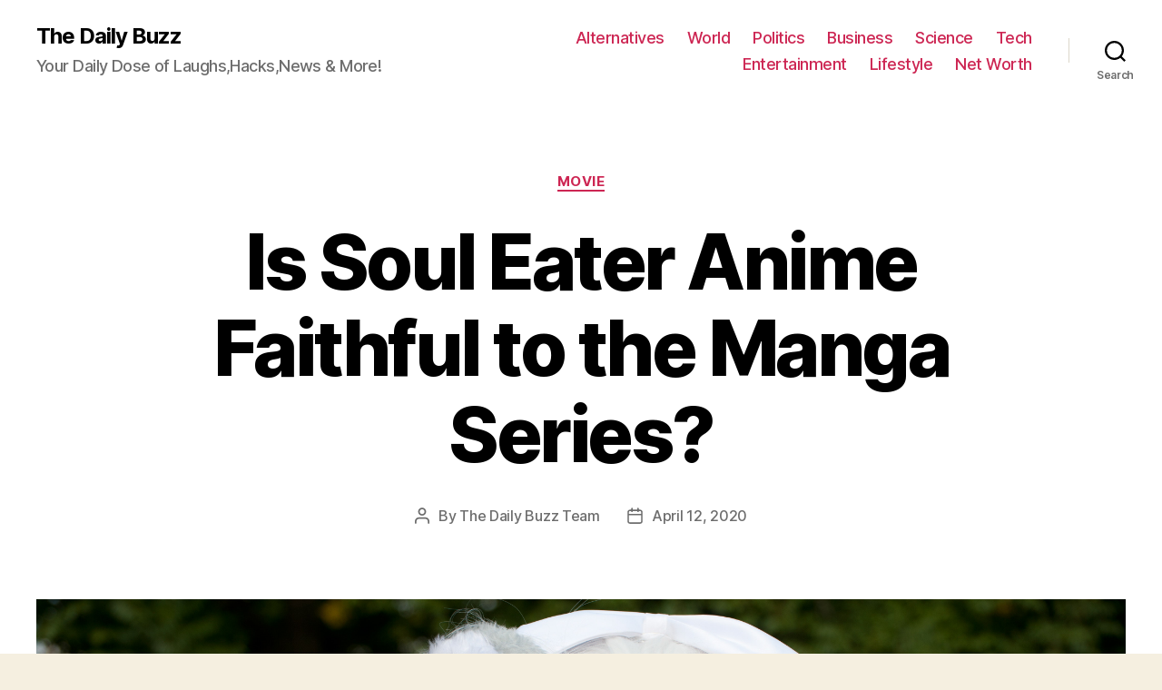

--- FILE ---
content_type: text/html; charset=UTF-8
request_url: https://the-daily.buzz/is-soul-eater-anime-faithful-to-the-manga-series/
body_size: 21343
content:
<!DOCTYPE html><html class="no-js" lang="en-US"><head><meta charset="UTF-8"><meta name="viewport" content="width=device-width, initial-scale=1.0" ><link rel="profile" href="https://gmpg.org/xfn/11"><meta name='robots' content='index, follow, max-image-preview:large, max-snippet:-1, max-video-preview:-1' /><title>Is Soul Eater Anime Faithful to the Manga Series? - The Daily Buzz</title><link rel="canonical" href="https://the-daily.buzz/is-soul-eater-anime-faithful-to-the-manga-series/" /><meta property="og:locale" content="en_US" /><meta property="og:type" content="article" /><meta property="og:title" content="Is Soul Eater Anime Faithful to the Manga Series? - The Daily Buzz" /><meta property="og:description" content="Soul Eater was a popular shonen series that ran from 2008 to 2009. All in all, the anime adaptation had 51 episodes, including 14 fillers. The manga was primitively published in the Monthly Shonen Gangan magazine by Square Enix, with Atsushi Okubo as the overall director in charge. Soul Eater Synopsis The soul eater synopsis [&hellip;]" /><meta property="og:url" content="https://the-daily.buzz/is-soul-eater-anime-faithful-to-the-manga-series/" /><meta property="og:site_name" content="The Daily Buzz" /><meta property="article:published_time" content="2020-04-12T14:53:10+00:00" /><meta property="article:modified_time" content="2020-05-29T03:47:28+00:00" /><meta property="og:image" content="https://the-daily.buzz/wp-content/uploads/2020/04/comic-cosplay-convention-connichi-69378-1.jpg" /><meta property="og:image:width" content="4256" /><meta property="og:image:height" content="2832" /><meta property="og:image:type" content="image/jpeg" /><meta name="author" content="The Daily Buzz Team" /><meta name="twitter:card" content="summary_large_image" /><meta name="twitter:label1" content="Written by" /><meta name="twitter:data1" content="The Daily Buzz Team" /><meta name="twitter:label2" content="Est. reading time" /><meta name="twitter:data2" content="3 minutes" /> <script type="application/ld+json" class="yoast-schema-graph">{"@context":"https://schema.org","@graph":[{"@type":"WebPage","@id":"https://the-daily.buzz/is-soul-eater-anime-faithful-to-the-manga-series/","url":"https://the-daily.buzz/is-soul-eater-anime-faithful-to-the-manga-series/","name":"Is Soul Eater Anime Faithful to the Manga Series? - The Daily Buzz","isPartOf":{"@id":"https://the-daily.buzz/#website"},"primaryImageOfPage":{"@id":"https://the-daily.buzz/is-soul-eater-anime-faithful-to-the-manga-series/#primaryimage"},"image":{"@id":"https://the-daily.buzz/is-soul-eater-anime-faithful-to-the-manga-series/#primaryimage"},"thumbnailUrl":"https://the-daily.buzz/wp-content/uploads/2020/04/comic-cosplay-convention-connichi-69378-1.jpg","datePublished":"2020-04-12T14:53:10+00:00","dateModified":"2020-05-29T03:47:28+00:00","author":{"@id":"https://the-daily.buzz/#/schema/person/0c28973fceac8bf550a2c28283a4131c"},"breadcrumb":{"@id":"https://the-daily.buzz/is-soul-eater-anime-faithful-to-the-manga-series/#breadcrumb"},"inLanguage":"en-US","potentialAction":[{"@type":"ReadAction","target":["https://the-daily.buzz/is-soul-eater-anime-faithful-to-the-manga-series/"]}]},{"@type":"ImageObject","inLanguage":"en-US","@id":"https://the-daily.buzz/is-soul-eater-anime-faithful-to-the-manga-series/#primaryimage","url":"https://the-daily.buzz/wp-content/uploads/2020/04/comic-cosplay-convention-connichi-69378-1.jpg","contentUrl":"https://the-daily.buzz/wp-content/uploads/2020/04/comic-cosplay-convention-connichi-69378-1.jpg","width":4256,"height":2832},{"@type":"BreadcrumbList","@id":"https://the-daily.buzz/is-soul-eater-anime-faithful-to-the-manga-series/#breadcrumb","itemListElement":[{"@type":"ListItem","position":1,"name":"Home","item":"https://the-daily.buzz/"},{"@type":"ListItem","position":2,"name":"Is Soul Eater Anime Faithful to the Manga Series?"}]},{"@type":"WebSite","@id":"https://the-daily.buzz/#website","url":"https://the-daily.buzz/","name":"The Daily Buzz","description":"Your Daily Dose of Laughs,Hacks,News &amp; More!","potentialAction":[{"@type":"SearchAction","target":{"@type":"EntryPoint","urlTemplate":"https://the-daily.buzz/?s={search_term_string}"},"query-input":{"@type":"PropertyValueSpecification","valueRequired":true,"valueName":"search_term_string"}}],"inLanguage":"en-US"},{"@type":"Person","@id":"https://the-daily.buzz/#/schema/person/0c28973fceac8bf550a2c28283a4131c","name":"The Daily Buzz Team","image":{"@type":"ImageObject","inLanguage":"en-US","@id":"https://the-daily.buzz/#/schema/person/image/","url":"https://the-daily.buzz/wp-content/uploads/2019/04/T-1-150x150.png","contentUrl":"https://the-daily.buzz/wp-content/uploads/2019/04/T-1-150x150.png","caption":"The Daily Buzz Team"},"description":"The Daily Buzz combines the pursuit of interesting and intriguing facts with the innate human desire to rank and list things. From stereotypical cat pictures to crazy facts about the universe, every thing is designed to help you kill time in the most efficient manner, all while giving you something to either laugh at or think about!","url":"https://the-daily.buzz/author/admin/"}]}</script> <link rel="alternate" type="application/rss+xml" title="The Daily Buzz &raquo; Feed" href="https://the-daily.buzz/feed/" /><link rel="alternate" type="application/rss+xml" title="The Daily Buzz &raquo; Comments Feed" href="https://the-daily.buzz/comments/feed/" />  <script defer src="[data-uri]"></script> <style id='wp-emoji-styles-inline-css'>img.wp-smiley, img.emoji {
		display: inline !important;
		border: none !important;
		box-shadow: none !important;
		height: 1em !important;
		width: 1em !important;
		margin: 0 0.07em !important;
		vertical-align: -0.1em !important;
		background: none !important;
		padding: 0 !important;
	}</style><link rel='stylesheet' id='wp-block-library-css' href='https://the-daily.buzz/wp-includes/css/dist/block-library/style.min.css' media='all' /><link rel='stylesheet' id='mpp_gutenberg-css' href='https://the-daily.buzz/wp-content/cache/autoptimize/autoptimize_single_e166554d9568a75420df25df66eee803.php?ver=2.6.3' media='all' /><style id='classic-theme-styles-inline-css'>/*! This file is auto-generated */
.wp-block-button__link{color:#fff;background-color:#32373c;border-radius:9999px;box-shadow:none;text-decoration:none;padding:calc(.667em + 2px) calc(1.333em + 2px);font-size:1.125em}.wp-block-file__button{background:#32373c;color:#fff;text-decoration:none}</style><style id='global-styles-inline-css'>body{--wp--preset--color--black: #000000;--wp--preset--color--cyan-bluish-gray: #abb8c3;--wp--preset--color--white: #ffffff;--wp--preset--color--pale-pink: #f78da7;--wp--preset--color--vivid-red: #cf2e2e;--wp--preset--color--luminous-vivid-orange: #ff6900;--wp--preset--color--luminous-vivid-amber: #fcb900;--wp--preset--color--light-green-cyan: #7bdcb5;--wp--preset--color--vivid-green-cyan: #00d084;--wp--preset--color--pale-cyan-blue: #8ed1fc;--wp--preset--color--vivid-cyan-blue: #0693e3;--wp--preset--color--vivid-purple: #9b51e0;--wp--preset--color--accent: #cd2653;--wp--preset--color--primary: #000000;--wp--preset--color--secondary: #6d6d6d;--wp--preset--color--subtle-background: #dcd7ca;--wp--preset--color--background: #f5efe0;--wp--preset--gradient--vivid-cyan-blue-to-vivid-purple: linear-gradient(135deg,rgba(6,147,227,1) 0%,rgb(155,81,224) 100%);--wp--preset--gradient--light-green-cyan-to-vivid-green-cyan: linear-gradient(135deg,rgb(122,220,180) 0%,rgb(0,208,130) 100%);--wp--preset--gradient--luminous-vivid-amber-to-luminous-vivid-orange: linear-gradient(135deg,rgba(252,185,0,1) 0%,rgba(255,105,0,1) 100%);--wp--preset--gradient--luminous-vivid-orange-to-vivid-red: linear-gradient(135deg,rgba(255,105,0,1) 0%,rgb(207,46,46) 100%);--wp--preset--gradient--very-light-gray-to-cyan-bluish-gray: linear-gradient(135deg,rgb(238,238,238) 0%,rgb(169,184,195) 100%);--wp--preset--gradient--cool-to-warm-spectrum: linear-gradient(135deg,rgb(74,234,220) 0%,rgb(151,120,209) 20%,rgb(207,42,186) 40%,rgb(238,44,130) 60%,rgb(251,105,98) 80%,rgb(254,248,76) 100%);--wp--preset--gradient--blush-light-purple: linear-gradient(135deg,rgb(255,206,236) 0%,rgb(152,150,240) 100%);--wp--preset--gradient--blush-bordeaux: linear-gradient(135deg,rgb(254,205,165) 0%,rgb(254,45,45) 50%,rgb(107,0,62) 100%);--wp--preset--gradient--luminous-dusk: linear-gradient(135deg,rgb(255,203,112) 0%,rgb(199,81,192) 50%,rgb(65,88,208) 100%);--wp--preset--gradient--pale-ocean: linear-gradient(135deg,rgb(255,245,203) 0%,rgb(182,227,212) 50%,rgb(51,167,181) 100%);--wp--preset--gradient--electric-grass: linear-gradient(135deg,rgb(202,248,128) 0%,rgb(113,206,126) 100%);--wp--preset--gradient--midnight: linear-gradient(135deg,rgb(2,3,129) 0%,rgb(40,116,252) 100%);--wp--preset--font-size--small: 18px;--wp--preset--font-size--medium: 20px;--wp--preset--font-size--large: 26.25px;--wp--preset--font-size--x-large: 42px;--wp--preset--font-size--normal: 21px;--wp--preset--font-size--larger: 32px;--wp--preset--spacing--20: 0.44rem;--wp--preset--spacing--30: 0.67rem;--wp--preset--spacing--40: 1rem;--wp--preset--spacing--50: 1.5rem;--wp--preset--spacing--60: 2.25rem;--wp--preset--spacing--70: 3.38rem;--wp--preset--spacing--80: 5.06rem;--wp--preset--shadow--natural: 6px 6px 9px rgba(0, 0, 0, 0.2);--wp--preset--shadow--deep: 12px 12px 50px rgba(0, 0, 0, 0.4);--wp--preset--shadow--sharp: 6px 6px 0px rgba(0, 0, 0, 0.2);--wp--preset--shadow--outlined: 6px 6px 0px -3px rgba(255, 255, 255, 1), 6px 6px rgba(0, 0, 0, 1);--wp--preset--shadow--crisp: 6px 6px 0px rgba(0, 0, 0, 1);}:where(.is-layout-flex){gap: 0.5em;}:where(.is-layout-grid){gap: 0.5em;}body .is-layout-flex{display: flex;}body .is-layout-flex{flex-wrap: wrap;align-items: center;}body .is-layout-flex > *{margin: 0;}body .is-layout-grid{display: grid;}body .is-layout-grid > *{margin: 0;}:where(.wp-block-columns.is-layout-flex){gap: 2em;}:where(.wp-block-columns.is-layout-grid){gap: 2em;}:where(.wp-block-post-template.is-layout-flex){gap: 1.25em;}:where(.wp-block-post-template.is-layout-grid){gap: 1.25em;}.has-black-color{color: var(--wp--preset--color--black) !important;}.has-cyan-bluish-gray-color{color: var(--wp--preset--color--cyan-bluish-gray) !important;}.has-white-color{color: var(--wp--preset--color--white) !important;}.has-pale-pink-color{color: var(--wp--preset--color--pale-pink) !important;}.has-vivid-red-color{color: var(--wp--preset--color--vivid-red) !important;}.has-luminous-vivid-orange-color{color: var(--wp--preset--color--luminous-vivid-orange) !important;}.has-luminous-vivid-amber-color{color: var(--wp--preset--color--luminous-vivid-amber) !important;}.has-light-green-cyan-color{color: var(--wp--preset--color--light-green-cyan) !important;}.has-vivid-green-cyan-color{color: var(--wp--preset--color--vivid-green-cyan) !important;}.has-pale-cyan-blue-color{color: var(--wp--preset--color--pale-cyan-blue) !important;}.has-vivid-cyan-blue-color{color: var(--wp--preset--color--vivid-cyan-blue) !important;}.has-vivid-purple-color{color: var(--wp--preset--color--vivid-purple) !important;}.has-black-background-color{background-color: var(--wp--preset--color--black) !important;}.has-cyan-bluish-gray-background-color{background-color: var(--wp--preset--color--cyan-bluish-gray) !important;}.has-white-background-color{background-color: var(--wp--preset--color--white) !important;}.has-pale-pink-background-color{background-color: var(--wp--preset--color--pale-pink) !important;}.has-vivid-red-background-color{background-color: var(--wp--preset--color--vivid-red) !important;}.has-luminous-vivid-orange-background-color{background-color: var(--wp--preset--color--luminous-vivid-orange) !important;}.has-luminous-vivid-amber-background-color{background-color: var(--wp--preset--color--luminous-vivid-amber) !important;}.has-light-green-cyan-background-color{background-color: var(--wp--preset--color--light-green-cyan) !important;}.has-vivid-green-cyan-background-color{background-color: var(--wp--preset--color--vivid-green-cyan) !important;}.has-pale-cyan-blue-background-color{background-color: var(--wp--preset--color--pale-cyan-blue) !important;}.has-vivid-cyan-blue-background-color{background-color: var(--wp--preset--color--vivid-cyan-blue) !important;}.has-vivid-purple-background-color{background-color: var(--wp--preset--color--vivid-purple) !important;}.has-black-border-color{border-color: var(--wp--preset--color--black) !important;}.has-cyan-bluish-gray-border-color{border-color: var(--wp--preset--color--cyan-bluish-gray) !important;}.has-white-border-color{border-color: var(--wp--preset--color--white) !important;}.has-pale-pink-border-color{border-color: var(--wp--preset--color--pale-pink) !important;}.has-vivid-red-border-color{border-color: var(--wp--preset--color--vivid-red) !important;}.has-luminous-vivid-orange-border-color{border-color: var(--wp--preset--color--luminous-vivid-orange) !important;}.has-luminous-vivid-amber-border-color{border-color: var(--wp--preset--color--luminous-vivid-amber) !important;}.has-light-green-cyan-border-color{border-color: var(--wp--preset--color--light-green-cyan) !important;}.has-vivid-green-cyan-border-color{border-color: var(--wp--preset--color--vivid-green-cyan) !important;}.has-pale-cyan-blue-border-color{border-color: var(--wp--preset--color--pale-cyan-blue) !important;}.has-vivid-cyan-blue-border-color{border-color: var(--wp--preset--color--vivid-cyan-blue) !important;}.has-vivid-purple-border-color{border-color: var(--wp--preset--color--vivid-purple) !important;}.has-vivid-cyan-blue-to-vivid-purple-gradient-background{background: var(--wp--preset--gradient--vivid-cyan-blue-to-vivid-purple) !important;}.has-light-green-cyan-to-vivid-green-cyan-gradient-background{background: var(--wp--preset--gradient--light-green-cyan-to-vivid-green-cyan) !important;}.has-luminous-vivid-amber-to-luminous-vivid-orange-gradient-background{background: var(--wp--preset--gradient--luminous-vivid-amber-to-luminous-vivid-orange) !important;}.has-luminous-vivid-orange-to-vivid-red-gradient-background{background: var(--wp--preset--gradient--luminous-vivid-orange-to-vivid-red) !important;}.has-very-light-gray-to-cyan-bluish-gray-gradient-background{background: var(--wp--preset--gradient--very-light-gray-to-cyan-bluish-gray) !important;}.has-cool-to-warm-spectrum-gradient-background{background: var(--wp--preset--gradient--cool-to-warm-spectrum) !important;}.has-blush-light-purple-gradient-background{background: var(--wp--preset--gradient--blush-light-purple) !important;}.has-blush-bordeaux-gradient-background{background: var(--wp--preset--gradient--blush-bordeaux) !important;}.has-luminous-dusk-gradient-background{background: var(--wp--preset--gradient--luminous-dusk) !important;}.has-pale-ocean-gradient-background{background: var(--wp--preset--gradient--pale-ocean) !important;}.has-electric-grass-gradient-background{background: var(--wp--preset--gradient--electric-grass) !important;}.has-midnight-gradient-background{background: var(--wp--preset--gradient--midnight) !important;}.has-small-font-size{font-size: var(--wp--preset--font-size--small) !important;}.has-medium-font-size{font-size: var(--wp--preset--font-size--medium) !important;}.has-large-font-size{font-size: var(--wp--preset--font-size--large) !important;}.has-x-large-font-size{font-size: var(--wp--preset--font-size--x-large) !important;}
.wp-block-navigation a:where(:not(.wp-element-button)){color: inherit;}
:where(.wp-block-post-template.is-layout-flex){gap: 1.25em;}:where(.wp-block-post-template.is-layout-grid){gap: 1.25em;}
:where(.wp-block-columns.is-layout-flex){gap: 2em;}:where(.wp-block-columns.is-layout-grid){gap: 2em;}
.wp-block-pullquote{font-size: 1.5em;line-height: 1.6;}</style><link rel='stylesheet' id='jnews-previewslider-css' href='https://the-daily.buzz/wp-content/cache/autoptimize/autoptimize_single_29112739216116d9a418eab7d4bebe27.php' media='all' /><link rel='stylesheet' id='jnews-previewslider-responsive-css' href='https://the-daily.buzz/wp-content/cache/autoptimize/autoptimize_single_56420b4c2954859cfaf7fe9543a74a67.php' media='all' /><link rel='stylesheet' id='toc-screen-css' href='https://the-daily.buzz/wp-content/plugins/table-of-contents-plus/screen.min.css' media='all' /><link rel='stylesheet' id='twentytwenty-style-css' href='https://the-daily.buzz/wp-content/cache/autoptimize/autoptimize_single_7e168934df617b7ca28d0172f14b296c.php?ver=1.7' media='all' /><style id='twentytwenty-style-inline-css'>.color-accent,.color-accent-hover:hover,.color-accent-hover:focus,:root .has-accent-color,.has-drop-cap:not(:focus):first-letter,.wp-block-button.is-style-outline,a { color: #cd2653; }blockquote,.border-color-accent,.border-color-accent-hover:hover,.border-color-accent-hover:focus { border-color: #cd2653; }button,.button,.faux-button,.wp-block-button__link,.wp-block-file .wp-block-file__button,input[type="button"],input[type="reset"],input[type="submit"],.bg-accent,.bg-accent-hover:hover,.bg-accent-hover:focus,:root .has-accent-background-color,.comment-reply-link { background-color: #cd2653; }.fill-children-accent,.fill-children-accent * { fill: #cd2653; }body,.entry-title a,:root .has-primary-color { color: #000000; }:root .has-primary-background-color { background-color: #000000; }cite,figcaption,.wp-caption-text,.post-meta,.entry-content .wp-block-archives li,.entry-content .wp-block-categories li,.entry-content .wp-block-latest-posts li,.wp-block-latest-comments__comment-date,.wp-block-latest-posts__post-date,.wp-block-embed figcaption,.wp-block-image figcaption,.wp-block-pullquote cite,.comment-metadata,.comment-respond .comment-notes,.comment-respond .logged-in-as,.pagination .dots,.entry-content hr:not(.has-background),hr.styled-separator,:root .has-secondary-color { color: #6d6d6d; }:root .has-secondary-background-color { background-color: #6d6d6d; }pre,fieldset,input,textarea,table,table *,hr { border-color: #dcd7ca; }caption,code,code,kbd,samp,.wp-block-table.is-style-stripes tbody tr:nth-child(odd),:root .has-subtle-background-background-color { background-color: #dcd7ca; }.wp-block-table.is-style-stripes { border-bottom-color: #dcd7ca; }.wp-block-latest-posts.is-grid li { border-top-color: #dcd7ca; }:root .has-subtle-background-color { color: #dcd7ca; }body:not(.overlay-header) .primary-menu > li > a,body:not(.overlay-header) .primary-menu > li > .icon,.modal-menu a,.footer-menu a, .footer-widgets a,#site-footer .wp-block-button.is-style-outline,.wp-block-pullquote:before,.singular:not(.overlay-header) .entry-header a,.archive-header a,.header-footer-group .color-accent,.header-footer-group .color-accent-hover:hover { color: #cd2653; }.social-icons a,#site-footer button:not(.toggle),#site-footer .button,#site-footer .faux-button,#site-footer .wp-block-button__link,#site-footer .wp-block-file__button,#site-footer input[type="button"],#site-footer input[type="reset"],#site-footer input[type="submit"] { background-color: #cd2653; }.header-footer-group,body:not(.overlay-header) #site-header .toggle,.menu-modal .toggle { color: #000000; }body:not(.overlay-header) .primary-menu ul { background-color: #000000; }body:not(.overlay-header) .primary-menu > li > ul:after { border-bottom-color: #000000; }body:not(.overlay-header) .primary-menu ul ul:after { border-left-color: #000000; }.site-description,body:not(.overlay-header) .toggle-inner .toggle-text,.widget .post-date,.widget .rss-date,.widget_archive li,.widget_categories li,.widget cite,.widget_pages li,.widget_meta li,.widget_nav_menu li,.powered-by-wordpress,.to-the-top,.singular .entry-header .post-meta,.singular:not(.overlay-header) .entry-header .post-meta a { color: #6d6d6d; }.header-footer-group pre,.header-footer-group fieldset,.header-footer-group input,.header-footer-group textarea,.header-footer-group table,.header-footer-group table *,.footer-nav-widgets-wrapper,#site-footer,.menu-modal nav *,.footer-widgets-outer-wrapper,.footer-top { border-color: #dcd7ca; }.header-footer-group table caption,body:not(.overlay-header) .header-inner .toggle-wrapper::before { background-color: #dcd7ca; }</style><link rel='stylesheet' id='twentytwenty-print-style-css' href='https://the-daily.buzz/wp-content/cache/autoptimize/autoptimize_single_374837a28a67bfec747ebdddfbc7be5e.php?ver=1.7' media='print' /><style id='akismet-widget-style-inline-css'>.a-stats {
				--akismet-color-mid-green: #357b49;
				--akismet-color-white: #fff;
				--akismet-color-light-grey: #f6f7f7;

				max-width: 350px;
				width: auto;
			}

			.a-stats * {
				all: unset;
				box-sizing: border-box;
			}

			.a-stats strong {
				font-weight: 600;
			}

			.a-stats a.a-stats__link,
			.a-stats a.a-stats__link:visited,
			.a-stats a.a-stats__link:active {
				background: var(--akismet-color-mid-green);
				border: none;
				box-shadow: none;
				border-radius: 8px;
				color: var(--akismet-color-white);
				cursor: pointer;
				display: block;
				font-family: -apple-system, BlinkMacSystemFont, 'Segoe UI', 'Roboto', 'Oxygen-Sans', 'Ubuntu', 'Cantarell', 'Helvetica Neue', sans-serif;
				font-weight: 500;
				padding: 12px;
				text-align: center;
				text-decoration: none;
				transition: all 0.2s ease;
			}

			/* Extra specificity to deal with TwentyTwentyOne focus style */
			.widget .a-stats a.a-stats__link:focus {
				background: var(--akismet-color-mid-green);
				color: var(--akismet-color-white);
				text-decoration: none;
			}

			.a-stats a.a-stats__link:hover {
				filter: brightness(110%);
				box-shadow: 0 4px 12px rgba(0, 0, 0, 0.06), 0 0 2px rgba(0, 0, 0, 0.16);
			}

			.a-stats .count {
				color: var(--akismet-color-white);
				display: block;
				font-size: 1.5em;
				line-height: 1.4;
				padding: 0 13px;
				white-space: nowrap;
			}</style> <script defer src="https://the-daily.buzz/wp-includes/js/jquery/jquery.min.js" id="jquery-core-js"></script> <script defer src="https://the-daily.buzz/wp-includes/js/jquery/jquery-migrate.min.js" id="jquery-migrate-js"></script> <script defer src="https://the-daily.buzz/wp-content/cache/autoptimize/autoptimize_single_56ff841e1981432b51bfbad9ada6ae49.php" id="jnews-previewslider-js"></script> <script defer src="https://the-daily.buzz/wp-content/cache/autoptimize/autoptimize_single_d52c60d118f1d08c659564c38904641f.php?ver=1.7" id="twentytwenty-js-js"></script> <script defer src="data:text/javascript;base64,"></script><link rel="https://api.w.org/" href="https://the-daily.buzz/wp-json/" /><link rel="alternate" type="application/json" href="https://the-daily.buzz/wp-json/wp/v2/posts/1165" /><link rel="EditURI" type="application/rsd+xml" title="RSD" href="https://the-daily.buzz/xmlrpc.php?rsd" /><meta name="generator" content="WordPress 6.5.7" /><link rel='shortlink' href='https://the-daily.buzz/?p=1165' /><link rel="alternate" type="application/json+oembed" href="https://the-daily.buzz/wp-json/oembed/1.0/embed?url=https%3A%2F%2Fthe-daily.buzz%2Fis-soul-eater-anime-faithful-to-the-manga-series%2F" /><link rel="alternate" type="text/xml+oembed" href="https://the-daily.buzz/wp-json/oembed/1.0/embed?url=https%3A%2F%2Fthe-daily.buzz%2Fis-soul-eater-anime-faithful-to-the-manga-series%2F&#038;format=xml" /><meta name="google-site-verification" content="OowSrDmrrV1augsudqGgR9HeHAFsiqyzll-QZev-VWU" /> <script defer src="[data-uri]"></script> <meta name="generator" content="Powered by WPBakery Page Builder - drag and drop page builder for WordPress."/> <script type='application/ld+json'>{"@context":"http:\/\/schema.org","@type":"Organization","@id":"https:\/\/the-daily.buzz\/#organization","url":"https:\/\/the-daily.buzz\/","name":"","logo":{"@type":"ImageObject","url":""},"sameAs":[]}</script> <script type='application/ld+json'>{"@context":"http:\/\/schema.org","@type":"WebSite","@id":"https:\/\/the-daily.buzz\/#website","url":"https:\/\/the-daily.buzz\/","name":"","potentialAction":{"@type":"SearchAction","target":"https:\/\/the-daily.buzz\/?s={search_term_string}","query-input":"required name=search_term_string"}}</script> <link rel="icon" href="https://the-daily.buzz/wp-content/uploads/2019/04/cropped-T-2-32x32.png" sizes="32x32" /><link rel="icon" href="https://the-daily.buzz/wp-content/uploads/2019/04/cropped-T-2-192x192.png" sizes="192x192" /><link rel="apple-touch-icon" href="https://the-daily.buzz/wp-content/uploads/2019/04/cropped-T-2-180x180.png" /><meta name="msapplication-TileImage" content="https://the-daily.buzz/wp-content/uploads/2019/04/cropped-T-2-270x270.png" /> <noscript><style>.wpb_animate_when_almost_visible { opacity: 1; }</style></noscript></head><body data-rsssl=1 class="post-template-default single single-post postid-1165 single-format-standard wp-embed-responsive singular enable-search-modal has-post-thumbnail has-single-pagination showing-comments show-avatars footer-top-visible wpb-js-composer js-comp-ver-7.1 vc_responsive"> <a class="skip-link screen-reader-text" href="#site-content">Skip to the content</a><header id="site-header" class="header-footer-group" role="banner"><div class="header-inner section-inner"><div class="header-titles-wrapper"> <button class="toggle search-toggle mobile-search-toggle" data-toggle-target=".search-modal" data-toggle-body-class="showing-search-modal" data-set-focus=".search-modal .search-field" aria-expanded="false"> <span class="toggle-inner"> <span class="toggle-icon"> <svg class="svg-icon" aria-hidden="true" role="img" focusable="false" xmlns="http://www.w3.org/2000/svg" width="23" height="23" viewBox="0 0 23 23"><path d="M38.710696,48.0601792 L43,52.3494831 L41.3494831,54 L37.0601792,49.710696 C35.2632422,51.1481185 32.9839107,52.0076499 30.5038249,52.0076499 C24.7027226,52.0076499 20,47.3049272 20,41.5038249 C20,35.7027226 24.7027226,31 30.5038249,31 C36.3049272,31 41.0076499,35.7027226 41.0076499,41.5038249 C41.0076499,43.9839107 40.1481185,46.2632422 38.710696,48.0601792 Z M36.3875844,47.1716785 C37.8030221,45.7026647 38.6734666,43.7048964 38.6734666,41.5038249 C38.6734666,36.9918565 35.0157934,33.3341833 30.5038249,33.3341833 C25.9918565,33.3341833 22.3341833,36.9918565 22.3341833,41.5038249 C22.3341833,46.0157934 25.9918565,49.6734666 30.5038249,49.6734666 C32.7048964,49.6734666 34.7026647,48.8030221 36.1716785,47.3875844 C36.2023931,47.347638 36.2360451,47.3092237 36.2726343,47.2726343 C36.3092237,47.2360451 36.347638,47.2023931 36.3875844,47.1716785 Z" transform="translate(-20 -31)" /></svg> </span> <span class="toggle-text">Search</span> </span> </button><div class="header-titles"><div class="site-title faux-heading"><a href="https://the-daily.buzz/">The Daily Buzz</a></div><div class="site-description">Your Daily Dose of Laughs,Hacks,News &amp; More!</div></div> <button class="toggle nav-toggle mobile-nav-toggle" data-toggle-target=".menu-modal"  data-toggle-body-class="showing-menu-modal" aria-expanded="false" data-set-focus=".close-nav-toggle"> <span class="toggle-inner"> <span class="toggle-icon"> <svg class="svg-icon" aria-hidden="true" role="img" focusable="false" xmlns="http://www.w3.org/2000/svg" width="26" height="7" viewBox="0 0 26 7"><path fill-rule="evenodd" d="M332.5,45 C330.567003,45 329,43.4329966 329,41.5 C329,39.5670034 330.567003,38 332.5,38 C334.432997,38 336,39.5670034 336,41.5 C336,43.4329966 334.432997,45 332.5,45 Z M342,45 C340.067003,45 338.5,43.4329966 338.5,41.5 C338.5,39.5670034 340.067003,38 342,38 C343.932997,38 345.5,39.5670034 345.5,41.5 C345.5,43.4329966 343.932997,45 342,45 Z M351.5,45 C349.567003,45 348,43.4329966 348,41.5 C348,39.5670034 349.567003,38 351.5,38 C353.432997,38 355,39.5670034 355,41.5 C355,43.4329966 353.432997,45 351.5,45 Z" transform="translate(-329 -38)" /></svg> </span> <span class="toggle-text">Menu</span> </span> </button></div><div class="header-navigation-wrapper"><nav class="primary-menu-wrapper" aria-label="Horizontal" role="navigation"><ul class="primary-menu reset-list-style"><li id="menu-item-11398" class="menu-item menu-item-type-taxonomy menu-item-object-category menu-item-11398"><a href="https://the-daily.buzz/category/alternatives/">Alternatives</a></li><li id="menu-item-107" class="menu-item menu-item-type-taxonomy menu-item-object-category menu-item-107"><a href="https://the-daily.buzz/category/world/">World</a></li><li id="menu-item-108" class="menu-item menu-item-type-taxonomy menu-item-object-category menu-item-108"><a href="https://the-daily.buzz/category/politics/">Politics</a></li><li id="menu-item-109" class="menu-item menu-item-type-taxonomy menu-item-object-category menu-item-109"><a href="https://the-daily.buzz/category/business/">Business</a></li><li id="menu-item-110" class="menu-item menu-item-type-taxonomy menu-item-object-category menu-item-110"><a href="https://the-daily.buzz/category/science/">Science</a></li><li id="menu-item-111" class="menu-item menu-item-type-taxonomy menu-item-object-category menu-item-111"><a href="https://the-daily.buzz/category/tech/">Tech</a></li><li id="menu-item-112" class="menu-item menu-item-type-taxonomy menu-item-object-category current-post-ancestor menu-item-112"><a href="https://the-daily.buzz/category/entertainment/">Entertainment</a></li><li id="menu-item-113" class="menu-item menu-item-type-taxonomy menu-item-object-category menu-item-113"><a href="https://the-daily.buzz/category/lifestyle/">Lifestyle</a></li><li id="menu-item-34718" class="menu-item menu-item-type-taxonomy menu-item-object-category menu-item-34718"><a href="https://the-daily.buzz/category/net-worth/">Net Worth</a></li></ul></nav><div class="header-toggles hide-no-js"><div class="toggle-wrapper search-toggle-wrapper"> <button class="toggle search-toggle desktop-search-toggle" data-toggle-target=".search-modal" data-toggle-body-class="showing-search-modal" data-set-focus=".search-modal .search-field" aria-expanded="false"> <span class="toggle-inner"> <svg class="svg-icon" aria-hidden="true" role="img" focusable="false" xmlns="http://www.w3.org/2000/svg" width="23" height="23" viewBox="0 0 23 23"><path d="M38.710696,48.0601792 L43,52.3494831 L41.3494831,54 L37.0601792,49.710696 C35.2632422,51.1481185 32.9839107,52.0076499 30.5038249,52.0076499 C24.7027226,52.0076499 20,47.3049272 20,41.5038249 C20,35.7027226 24.7027226,31 30.5038249,31 C36.3049272,31 41.0076499,35.7027226 41.0076499,41.5038249 C41.0076499,43.9839107 40.1481185,46.2632422 38.710696,48.0601792 Z M36.3875844,47.1716785 C37.8030221,45.7026647 38.6734666,43.7048964 38.6734666,41.5038249 C38.6734666,36.9918565 35.0157934,33.3341833 30.5038249,33.3341833 C25.9918565,33.3341833 22.3341833,36.9918565 22.3341833,41.5038249 C22.3341833,46.0157934 25.9918565,49.6734666 30.5038249,49.6734666 C32.7048964,49.6734666 34.7026647,48.8030221 36.1716785,47.3875844 C36.2023931,47.347638 36.2360451,47.3092237 36.2726343,47.2726343 C36.3092237,47.2360451 36.347638,47.2023931 36.3875844,47.1716785 Z" transform="translate(-20 -31)" /></svg> <span class="toggle-text">Search</span> </span> </button></div></div></div></div><div class="search-modal cover-modal header-footer-group" data-modal-target-string=".search-modal"><div class="search-modal-inner modal-inner"><div class="section-inner"><form role="search" aria-label="Search for:" method="get" class="search-form" action="https://the-daily.buzz/"> <label for="search-form-1"> <span class="screen-reader-text">Search for:</span> <input type="search" id="search-form-1" class="search-field" placeholder="Search &hellip;" value="" name="s" /> </label> <input type="submit" class="search-submit" value="Search" /></form> <button class="toggle search-untoggle close-search-toggle fill-children-current-color" data-toggle-target=".search-modal" data-toggle-body-class="showing-search-modal" data-set-focus=".search-modal .search-field"> <span class="screen-reader-text">Close search</span> <svg class="svg-icon" aria-hidden="true" role="img" focusable="false" xmlns="http://www.w3.org/2000/svg" width="16" height="16" viewBox="0 0 16 16"><polygon fill="" fill-rule="evenodd" points="6.852 7.649 .399 1.195 1.445 .149 7.899 6.602 14.352 .149 15.399 1.195 8.945 7.649 15.399 14.102 14.352 15.149 7.899 8.695 1.445 15.149 .399 14.102" /></svg> </button></div></div></div></header><div class="menu-modal cover-modal header-footer-group" data-modal-target-string=".menu-modal"><div class="menu-modal-inner modal-inner"><div class="menu-wrapper section-inner"><div class="menu-top"> <button class="toggle close-nav-toggle fill-children-current-color" data-toggle-target=".menu-modal" data-toggle-body-class="showing-menu-modal" aria-expanded="false" data-set-focus=".menu-modal"> <span class="toggle-text">Close Menu</span> <svg class="svg-icon" aria-hidden="true" role="img" focusable="false" xmlns="http://www.w3.org/2000/svg" width="16" height="16" viewBox="0 0 16 16"><polygon fill="" fill-rule="evenodd" points="6.852 7.649 .399 1.195 1.445 .149 7.899 6.602 14.352 .149 15.399 1.195 8.945 7.649 15.399 14.102 14.352 15.149 7.899 8.695 1.445 15.149 .399 14.102" /></svg> </button><nav class="mobile-menu" aria-label="Mobile" role="navigation"><ul class="modal-menu reset-list-style"><li class="menu-item menu-item-type-taxonomy menu-item-object-category menu-item-11398"><div class="ancestor-wrapper"><a href="https://the-daily.buzz/category/alternatives/">Alternatives</a></div></li><li class="menu-item menu-item-type-taxonomy menu-item-object-category menu-item-107"><div class="ancestor-wrapper"><a href="https://the-daily.buzz/category/world/">World</a></div></li><li class="menu-item menu-item-type-taxonomy menu-item-object-category menu-item-108"><div class="ancestor-wrapper"><a href="https://the-daily.buzz/category/politics/">Politics</a></div></li><li class="menu-item menu-item-type-taxonomy menu-item-object-category menu-item-109"><div class="ancestor-wrapper"><a href="https://the-daily.buzz/category/business/">Business</a></div></li><li class="menu-item menu-item-type-taxonomy menu-item-object-category menu-item-110"><div class="ancestor-wrapper"><a href="https://the-daily.buzz/category/science/">Science</a></div></li><li class="menu-item menu-item-type-taxonomy menu-item-object-category menu-item-111"><div class="ancestor-wrapper"><a href="https://the-daily.buzz/category/tech/">Tech</a></div></li><li class="menu-item menu-item-type-taxonomy menu-item-object-category current-post-ancestor menu-item-112"><div class="ancestor-wrapper"><a href="https://the-daily.buzz/category/entertainment/">Entertainment</a></div></li><li class="menu-item menu-item-type-taxonomy menu-item-object-category menu-item-113"><div class="ancestor-wrapper"><a href="https://the-daily.buzz/category/lifestyle/">Lifestyle</a></div></li><li class="menu-item menu-item-type-taxonomy menu-item-object-category menu-item-34718"><div class="ancestor-wrapper"><a href="https://the-daily.buzz/category/net-worth/">Net Worth</a></div></li></ul></nav></div><div class="menu-bottom"></div></div></div></div><main id="site-content" role="main"><article class="post-1165 post type-post status-publish format-standard has-post-thumbnail hentry category-movie" id="post-1165"><header class="entry-header has-text-align-center header-footer-group"><div class="entry-header-inner section-inner medium"><div class="entry-categories"> <span class="screen-reader-text">Categories</span><div class="entry-categories-inner"> <a href="https://the-daily.buzz/category/entertainment/movie/" rel="category tag">Movie</a></div></div><h1 class="entry-title">Is Soul Eater Anime Faithful to the Manga Series?</h1><div class="post-meta-wrapper post-meta-single post-meta-single-top"><ul class="post-meta"><li class="post-author meta-wrapper"> <span class="meta-icon"> <span class="screen-reader-text">Post author</span> <svg class="svg-icon" aria-hidden="true" role="img" focusable="false" xmlns="http://www.w3.org/2000/svg" width="18" height="20" viewBox="0 0 18 20"><path fill="" d="M18,19 C18,19.5522847 17.5522847,20 17,20 C16.4477153,20 16,19.5522847 16,19 L16,17 C16,15.3431458 14.6568542,14 13,14 L5,14 C3.34314575,14 2,15.3431458 2,17 L2,19 C2,19.5522847 1.55228475,20 1,20 C0.44771525,20 0,19.5522847 0,19 L0,17 C0,14.2385763 2.23857625,12 5,12 L13,12 C15.7614237,12 18,14.2385763 18,17 L18,19 Z M9,10 C6.23857625,10 4,7.76142375 4,5 C4,2.23857625 6.23857625,0 9,0 C11.7614237,0 14,2.23857625 14,5 C14,7.76142375 11.7614237,10 9,10 Z M9,8 C10.6568542,8 12,6.65685425 12,5 C12,3.34314575 10.6568542,2 9,2 C7.34314575,2 6,3.34314575 6,5 C6,6.65685425 7.34314575,8 9,8 Z" /></svg> </span> <span class="meta-text"> By <a href="https://the-daily.buzz/author/admin/">The Daily Buzz Team</a> </span></li><li class="post-date meta-wrapper"> <span class="meta-icon"> <span class="screen-reader-text">Post date</span> <svg class="svg-icon" aria-hidden="true" role="img" focusable="false" xmlns="http://www.w3.org/2000/svg" width="18" height="19" viewBox="0 0 18 19"><path fill="" d="M4.60069444,4.09375 L3.25,4.09375 C2.47334957,4.09375 1.84375,4.72334957 1.84375,5.5 L1.84375,7.26736111 L16.15625,7.26736111 L16.15625,5.5 C16.15625,4.72334957 15.5266504,4.09375 14.75,4.09375 L13.3993056,4.09375 L13.3993056,4.55555556 C13.3993056,5.02154581 13.0215458,5.39930556 12.5555556,5.39930556 C12.0895653,5.39930556 11.7118056,5.02154581 11.7118056,4.55555556 L11.7118056,4.09375 L6.28819444,4.09375 L6.28819444,4.55555556 C6.28819444,5.02154581 5.9104347,5.39930556 5.44444444,5.39930556 C4.97845419,5.39930556 4.60069444,5.02154581 4.60069444,4.55555556 L4.60069444,4.09375 Z M6.28819444,2.40625 L11.7118056,2.40625 L11.7118056,1 C11.7118056,0.534009742 12.0895653,0.15625 12.5555556,0.15625 C13.0215458,0.15625 13.3993056,0.534009742 13.3993056,1 L13.3993056,2.40625 L14.75,2.40625 C16.4586309,2.40625 17.84375,3.79136906 17.84375,5.5 L17.84375,15.875 C17.84375,17.5836309 16.4586309,18.96875 14.75,18.96875 L3.25,18.96875 C1.54136906,18.96875 0.15625,17.5836309 0.15625,15.875 L0.15625,5.5 C0.15625,3.79136906 1.54136906,2.40625 3.25,2.40625 L4.60069444,2.40625 L4.60069444,1 C4.60069444,0.534009742 4.97845419,0.15625 5.44444444,0.15625 C5.9104347,0.15625 6.28819444,0.534009742 6.28819444,1 L6.28819444,2.40625 Z M1.84375,8.95486111 L1.84375,15.875 C1.84375,16.6516504 2.47334957,17.28125 3.25,17.28125 L14.75,17.28125 C15.5266504,17.28125 16.15625,16.6516504 16.15625,15.875 L16.15625,8.95486111 L1.84375,8.95486111 Z" /></svg> </span> <span class="meta-text"> <a href="https://the-daily.buzz/is-soul-eater-anime-faithful-to-the-manga-series/">April 12, 2020</a> </span></li></ul></div></div></header><figure class="featured-media"><div class="featured-media-inner section-inner"> <img width="1200" height="798" src="https://the-daily.buzz/wp-content/uploads/2020/04/comic-cosplay-convention-connichi-69378-1.jpg" class="attachment-post-thumbnail size-post-thumbnail wp-post-image" alt="" decoding="async" fetchpriority="high" srcset="https://the-daily.buzz/wp-content/uploads/2020/04/comic-cosplay-convention-connichi-69378-1.jpg 4256w, https://the-daily.buzz/wp-content/uploads/2020/04/comic-cosplay-convention-connichi-69378-1-300x200.jpg 300w, https://the-daily.buzz/wp-content/uploads/2020/04/comic-cosplay-convention-connichi-69378-1-768x511.jpg 768w, https://the-daily.buzz/wp-content/uploads/2020/04/comic-cosplay-convention-connichi-69378-1-1024x681.jpg 1024w, https://the-daily.buzz/wp-content/uploads/2020/04/comic-cosplay-convention-connichi-69378-1-750x499.jpg 750w, https://the-daily.buzz/wp-content/uploads/2020/04/comic-cosplay-convention-connichi-69378-1-1140x759.jpg 1140w" sizes="(max-width: 1200px) 100vw, 1200px" /></div></figure><div class="post-inner thin "><div class="entry-content"><p>Soul Eater was a popular shonen series that ran from 2008 to 2009. All in all, the anime adaptation had 51 episodes, including 14 fillers. The manga was primitively published in the Monthly Shonen Gangan magazine by Square Enix, with Atsushi Okubo as the overall director in charge.</p><h2>Soul Eater Synopsis</h2><p>The <a href="https://ani.me/soul-eater"><b>soul eater</b></a> synopsis is straightforward enough. The plot is set in an alternate universe and revolves around the Death Weapon Meister Academy (DWMA) located in Death City. Basically, it is a training facility where humans can turn their weapons into a death scythe.</p><p>The students who go there are called the Reaper Armsmasters or simply Meisters, and their main aim is to become soldiers who will go up against “Kishin” a.k.a. the Demon God.</p><p>According to the prophecy, the Demon God will come back to lay waste to humankind and make the world into its personal chaotic playground filled with death.</p><p>The Academy was then built to prevent that. It is being managed by a Shinigami or a Reaper. He has the task of turning the Demon Weapons and their Meisters into one.</p><p>The Demon Weapon also has a human form. If the Meister is worthy, the Demon Weapon he wields will become a Death Scythe.</p><p>The main character of Soul Eater is Maka Albarn, a two-star Meister who is determined to make her weapon, Soul Eater, into a Death Scythe. To do that, they need to collect 99 tainted human souls and one witch.</p><h2>Is the Soul Eater Anime the Same as Manga?</h2><p>Chiefly for the most part of it, the anime was faithful to the manga series.</p><p>However, at one point, the adaptation diverged paths from the soul eater shonen manga. It is not really surprising, and many popular animes do have different story arcs than the source title.</p><p>The anime series is far more expensive to produce, so the writers have to speed up the story. They also need to hasten the pace to avoid losing the audience.  Among the examples where the anime eventually diverges from the manga are Fullmetal Alchemist, Elfen Lied, Tokyo Ghoul, Yu-Gi-Oh!, and even Pokemon.</p><p>Nevertheless, since the Soul Eater anime is also classified as shonen, at least you can expect a lot of action and humor, as it targets a certain demographic, which is young boys. Of course, apart from the exciting battles, the relationship between Maka and Soul,  a swell as their progression as the main characters, is also very interesting.</p><p>Also here&#8217;s some alternatives for Animefreak if you&#8217;re unable website to watch.</p><h2>So, When Did the Soul Story Plot Diverge From the Source Manga?</h2><p>The anime started to change pace starting with Chapter 23 or Daily Life. The <a href="https://www.cbr.com/soul-eater-anime-manga-differences/"><b>changes</b></a> are subtle and it still adapted most of the source material from there. The trend continues up until Episode 36 when Soul Eater anime took on a different path altogether.</p><p>If you want to read the manga on a clean slate, without being bothered by anything you have seen from the Soul Eater anime, you should start with Chapter 37.</p><p>But if you are a fan of the shonen series, you should read the Soul Eater manga series and watch the Soul Eater streaming here. It should be fun to watch for the differences and similarities.</p></div></div><div class="section-inner"><div class="author-bio"><div class="author-title-wrapper"><div class="author-avatar vcard"> <img width="160" height="160" src="https://the-daily.buzz/wp-content/uploads/2019/04/T-1-300x300.png" class="avatar avatar-160 photo" alt="" decoding="async" srcset="https://the-daily.buzz/wp-content/uploads/2019/04/T-1-300x300.png 300w, https://the-daily.buzz/wp-content/uploads/2019/04/T-1-150x150.png 150w, https://the-daily.buzz/wp-content/uploads/2019/04/T-1-75x75.png 75w, https://the-daily.buzz/wp-content/uploads/2019/04/T-1.png 500w" sizes="(max-width: 160px) 100vw, 160px" /></div><h2 class="author-title heading-size-4"> By The Daily Buzz Team</h2></div><div class="author-description"><p>The Daily Buzz combines the pursuit of interesting and intriguing facts with the innate human desire to rank and list things. From stereotypical cat pictures to crazy facts about the universe, every thing is designed to help you kill time in the most efficient manner, all while giving you something to either laugh at or think about!</p> <a class="author-link" href="https://the-daily.buzz/author/admin/" rel="author"> View Archive <span aria-hidden="true">&rarr;</span> </a></div></div></div><nav class="pagination-single section-inner" aria-label="Post" role="navigation"><hr class="styled-separator is-style-wide" aria-hidden="true" /><div class="pagination-single-inner"> <a class="previous-post" href="https://the-daily.buzz/a/trump-admonishes-exercising-because-he-believes-it-depletes-the-bodys-finite-"> <span class="arrow" aria-hidden="true">&larr;</span> <span class="title"><span class="title-inner">Trump Admonishes Exercising Because He Believes It Depletes The Body&#8217;s &#8216;Finite&#8217; Energy</span></span> </a> <a class="next-post" href="https://the-daily.buzz/essential-survival-equipment-to-survive-in-the-wild/"> <span class="arrow" aria-hidden="true">&rarr;</span> <span class="title"><span class="title-inner">Essential Survival Equipment To Survive In The Wild</span></span> </a></div><hr class="styled-separator is-style-wide" aria-hidden="true" /></nav></article></main><div class="footer-nav-widgets-wrapper header-footer-group"><div class="footer-inner section-inner"><aside class="footer-widgets-outer-wrapper" role="complementary"><div class="footer-widgets-wrapper"><div class="footer-widgets column-one grid-item"><div class="widget widget_media_image"><div class="widget-content"><a href="https://news.google.com/publications/CAAqBwgKMJyMnwswqZa3Aw"><img width="300" height="300" src="https://the-daily.buzz/wp-content/uploads/2021/05/Add-a-subheading-300x300.png" class="image wp-image-3976  attachment-medium size-medium" alt="" style="max-width: 100%; height: auto;" decoding="async" loading="lazy" srcset="https://the-daily.buzz/wp-content/uploads/2021/05/Add-a-subheading-300x300.png 300w, https://the-daily.buzz/wp-content/uploads/2021/05/Add-a-subheading-150x150.png 150w, https://the-daily.buzz/wp-content/uploads/2021/05/Add-a-subheading-24x24.png 24w, https://the-daily.buzz/wp-content/uploads/2021/05/Add-a-subheading-48x48.png 48w, https://the-daily.buzz/wp-content/uploads/2021/05/Add-a-subheading-96x96.png 96w, https://the-daily.buzz/wp-content/uploads/2021/05/Add-a-subheading-75x75.png 75w, https://the-daily.buzz/wp-content/uploads/2021/05/Add-a-subheading.png 500w" sizes="(max-width: 300px) 100vw, 300px" /></a></div></div><div class="widget widget_recent_entries"><div class="widget-content"><h2 class="widget-title subheading heading-size-3">Trending Now</h2><nav aria-label="Trending Now"><ul><li> <a href="https://the-daily.buzz/human-seo-in-age-of-ai/">Why Great SEO Still Needs a Human Touch (Even in the Age of AI)</a></li><li> <a href="https://the-daily.buzz/car-deep-cleaning-belgrade-complete-interior-seat-washing-service/">Car Deep Cleaning Belgrade – Complete Interior Seat Washing Service</a></li><li> <a href="https://the-daily.buzz/ronnie-radke-net-worth/">Ronnie Radke Net Worth 2025: Complete Breakdown of the Falling in Reverse Frontman&#8217;s Wealth</a></li><li> <a href="https://the-daily.buzz/taylor-earnhardt-putnam-net-worth/">Taylor Earnhardt-Putnam Net Worth 2025: Racing Royalty&#8217;s Financial Legacy</a></li><li> <a href="https://the-daily.buzz/marjorie-harvey-net-worth/">Marjorie Harvey Net Worth 2025: Fashion Entrepreneur and Philanthropist&#8217;s Complete Financial Profile</a></li></ul></nav></div></div></div></div></aside></div></div><footer id="site-footer" role="contentinfo" class="header-footer-group"><div class="section-inner"><div class="footer-credits"><p class="footer-copyright">&copy;
 2026 <a href="https://the-daily.buzz/">The Daily Buzz</a></p><p class="powered-by-wordpress"> <a href="https://wordpress.org/"> Powered by WordPress </a></p></div> <a class="to-the-top" href="#site-header"> <span class="to-the-top-long"> To the top <span class="arrow" aria-hidden="true">&uarr;</span> </span> <span class="to-the-top-short"> Up <span class="arrow" aria-hidden="true">&uarr;</span> </span> </a></div></footer> <script defer src="https://the-daily.buzz/wp-content/cache/autoptimize/autoptimize_single_f0cba76b7742df5f4c51e5b1d106c1a7.php?ver=2.6.3" id="mpp_gutenberg_tabs-js"></script> <script defer id="toc-front-js-extra" src="[data-uri]"></script> <script defer src="https://the-daily.buzz/wp-content/plugins/table-of-contents-plus/front.min.js" id="toc-front-js"></script> <script defer src="[data-uri]"></script> <script defer src="data:text/javascript;base64,"></script><script type='application/ld+json'>{"@context":"http:\/\/schema.org","@type":"article","mainEntityOfPage":{"@type":"WebPage","@id":"https:\/\/the-daily.buzz\/is-soul-eater-anime-faithful-to-the-manga-series\/"},"dateCreated":"2020-04-12 20:23:10","datePublished":"2020-04-12 20:23:10","dateModified":"2020-05-29 03:47:28","url":"https:\/\/the-daily.buzz\/is-soul-eater-anime-faithful-to-the-manga-series\/","headline":"Is Soul Eater Anime Faithful to the Manga Series?","name":"Is Soul Eater Anime Faithful to the Manga Series?","articleBody":"Soul Eater was a popular shonen series that ran from 2008 to 2009. All in all, the anime adaptation had 51 episodes, including 14 fillers. The manga was primitively published in the Monthly Shonen Gangan magazine by Square Enix, with Atsushi Okubo as the overall director in charge.\r\n<h2>Soul Eater Synopsis<\/h2>\r\nThe <a href=\"https:\/\/ani.me\/soul-eater\"><b>soul eater<\/b><\/a> synopsis is straightforward enough. The plot is set in an alternate universe and revolves around the Death Weapon Meister Academy (DWMA) located in Death City. Basically, it is a training facility where humans can turn their weapons into a death scythe.\r\n\r\nThe students who go there are called the Reaper Armsmasters or simply Meisters, and their main aim is to become soldiers who will go up against \u201cKishin\u201d a.k.a. the Demon God.\r\n\r\nAccording to the prophecy, the Demon God will come back to lay waste to humankind and make the world into its personal chaotic playground filled with death.\r\n\r\nThe Academy was then built to prevent that. It is being managed by a Shinigami or a Reaper. He has the task of turning the Demon Weapons and their Meisters into one.\r\n\r\nThe Demon Weapon also has a human form. If the Meister is worthy, the Demon Weapon he wields will become a Death Scythe.\r\n\r\nThe main character of Soul Eater is Maka Albarn, a two-star Meister who is determined to make her weapon, Soul Eater, into a Death Scythe. To do that, they need to collect 99 tainted human souls and one witch.\r\n<h2>Is the Soul Eater Anime the Same as Manga?<\/h2>\r\nChiefly for the most part of it, the anime was faithful to the manga series.\r\n\r\nHowever, at one point, the adaptation diverged paths from the soul eater shonen manga. It is not really surprising, and many popular animes do have different story arcs than the source title.\r\n\r\nThe anime series is far more expensive to produce, so the writers have to speed up the story. They also need to hasten the pace to avoid losing the audience.\u00a0 Among the examples where the anime eventually diverges from the manga are Fullmetal Alchemist, Elfen Lied, Tokyo Ghoul, Yu-Gi-Oh!, and even Pokemon.\r\n\r\nNevertheless, since the Soul Eater anime is also classified as shonen, at least you can expect a lot of action and humor, as it targets a certain demographic, which is young boys. Of course, apart from the exciting battles, the relationship between Maka and Soul,\u00a0 a swell as their progression as the main characters, is also very interesting.\r\n\r\nAlso here's some alternatives for Animefreak if you're unable website to watch.\r\n<h2>So, When Did the Soul Story Plot Diverge From the Source Manga?<\/h2>\r\nThe anime started to change pace starting with Chapter 23 or Daily Life. The <a href=\"https:\/\/www.cbr.com\/soul-eater-anime-manga-differences\/\"><b>changes<\/b><\/a> are subtle and it still adapted most of the source material from there. The trend continues up until Episode 36 when Soul Eater anime took on a different path altogether.\r\n\r\nIf you want to read the manga on a clean slate, without being bothered by anything you have seen from the Soul Eater anime, you should start with Chapter 37.\r\n\r\nBut if you are a fan of the shonen series, you should read the Soul Eater manga series and watch the Soul Eater streaming here. It should be fun to watch for the differences and similarities.","author":{"@type":"Person","name":"The Daily Buzz Team","url":"https:\/\/the-daily.buzz\/author\/admin\/"},"articleSection":["Movie"],"image":{"@type":"ImageObject","url":"https:\/\/the-daily.buzz\/wp-content\/uploads\/2020\/04\/comic-cosplay-convention-connichi-69378-1.jpg","width":4256,"height":2832},"publisher":{"@type":"Organization","name":"","url":"https:\/\/the-daily.buzz","logo":{"@type":"ImageObject","url":""},"sameAs":[]}}</script> <script type='application/ld+json'>{"@context":"http:\/\/schema.org","@type":"hentry","entry-title":"Is Soul Eater Anime Faithful to the Manga Series?","published":"2020-04-12 20:23:10","updated":"2020-05-29 03:47:28"}</script> </body></html>
<!--
Performance optimized by W3 Total Cache. Learn more: https://www.boldgrid.com/w3-total-cache/

Page Caching using Disk: Enhanced{w3tc_pagecache_reject_reason}

Served from: the-daily.buzz @ 2026-01-30 14:57:15 by W3 Total Cache
-->